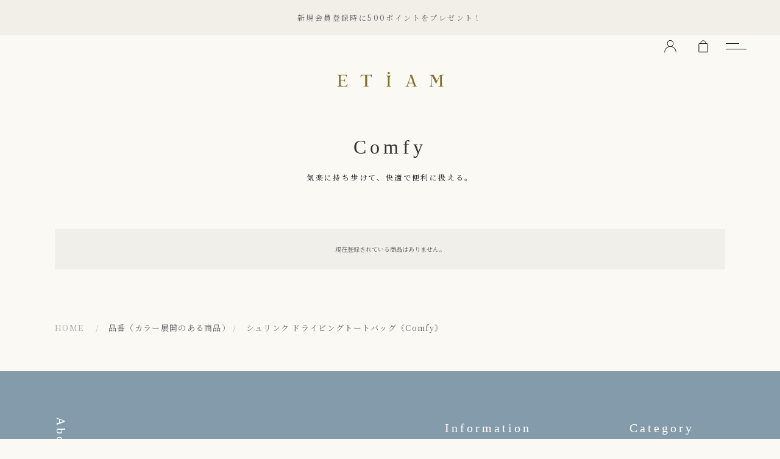

--- FILE ---
content_type: text/html;charset=UTF-8
request_url: https://www.etiam.shop/c/part-number/ETKS-024?sort=price_high
body_size: 8952
content:
<!DOCTYPE html>
<html lang="ja"><head>
  <meta charset="UTF-8">
  
  <title>シュリンク ドライビングトートバッグ《Comfy》 | ETiAM</title>
  <meta name="viewport" content="width=device-width">


    <meta name="description" content="ペットボトルを縦に入れられるくらいのコンパクトさと、荷物が少ないときの収納に最適なサイズ感で、気軽に持ち歩ける連れ合いのようなドライビングトートバッグ。ジェンダーレスに愛用できるデザイン性と、開け閉め・出し入れがしやすいマグネット式ながら周囲からは中">
    <meta name="keywords" content="トートバッグ,バッグ,カジュアルバッグ,カバン,鞄">
  
  <link rel="stylesheet" href="https://etiam.itembox.design/system/fs_style.css?t=20250716043842">
  <link rel="stylesheet" href="https://etiam.itembox.design/generate/theme7/fs_original.css?t=20250716043842">
  
  <link rel="canonical" href="https://www.etiam.shop/c/part-number/ETKS-024">
  
  
  
  
  <script>
    window._FS=window._FS||{};_FS.val={"tiktok":{"enabled":false,"pixelCode":null},"recaptcha":{"enabled":false,"siteKey":null},"clientInfo":{"memberId":"guest","fullName":"ゲスト","lastName":"","firstName":"ゲスト","nickName":"ゲスト","stageId":"","stageName":"","subscribedToNewsletter":"false","loggedIn":"false","totalPoints":"","activePoints":"","pendingPoints":"","purchasePointExpiration":"","specialPointExpiration":"","specialPoints":"","pointRate":"","companyName":"","membershipCardNo":"","wishlist":"","prefecture":""},"enhancedEC":{"ga4Dimensions":{"userScope":{"stage":"{@ member.stage_order @}","login":"{@ member.logged_in @}"}},"amazonCheckoutName":"Amazon Pay","measurementId":"G-0QV58711C3","dimensions":{"dimension1":{"key":"log","value":"{@ member.logged_in @}"},"dimension2":{"key":"mem","value":"{@ member.stage_order @}"}}},"shopKey":"etiam","device":"PC","cart":{"stayOnPage":true}};
  </script>
  
  <script src="/shop/js/webstore-nr.js?t=20250716043842"></script>
  <script src="/shop/js/webstore-vg.js?t=20250716043842"></script>
  
    <script src="//r2.future-shop.jp/fs.etiam/pc/recommend.js"></script>
  
  
  
  
  
    <meta property="og:title" content="シュリンク ドライビングトートバッグ《Comfy》 | ETiAM">
    <meta property="og:type" content="website">
    <meta property="og:url" content="https://www.etiam.shop/c/part-number/ETKS-024?sort&#x3D;price_high">
    <meta property="og:image" content="https://etiam.itembox.design/item/assets/images/common/etiam_ogp.jpg">
    <meta property="og:site_name" content="ETiAM">
    <meta property="og:description" content="ペットボトルを縦に入れられるくらいのコンパクトさと、荷物が少ないときの収納に最適なサイズ感で、気軽に持ち歩ける連れ合いのようなドライビングトートバッグ。ジェンダーレスに愛用できるデザイン性と、開け閉め・出し入れがしやすいマグネット式ながら周囲からは中">
  
  
  
    <script type="text/javascript" >
      document.addEventListener('DOMContentLoaded', function() {
        _FS.CMATag('{"fs_member_id":"{@ member.id @}","fs_page_kind":"category","fs_category_url":"part-number+ETKS-024"}')
      })
    </script>
  
  
  <meta name="facebook-domain-verification" content="###########" />
<meta name="google-site-verification" content="###########" />
<link rel="shortcut icon" href="https://etiam.itembox.design/item/assets/images/common/favicon.ico" type="image/vnd.microsoft.icon">
<link rel="icon" href="https://etiam.itembox.design/item/assets/images/common/favicon.ico" type="image/vnd.microsoft.icon">
<link rel="apple-touch-icon" type="image/png" href="https://etiam.itembox.design/item/assets/images/common/apple-touch-icon-180x180.png">
<link rel="icon" type="image/png" href="https://etiam.itembox.design/item/assets/images/common/icon-192x192.png">
<script src="https://cdnjs.cloudflare.com/ajax/libs/jquery/2.1.0/jquery.min.js"></script>
<script src="https://etiam.itembox.design/item/assets/js/jquery.mCustomScrollbar.js?t=20251105140712"></script>
<script src="//cdn.jsdelivr.net/npm/slick-carousel@1.8.1/slick/slick.min.js"></script>
<script src="https://cdnjs.cloudflare.com/ajax/libs/Swiper/6.4.8/swiper-bundle.min.js"></script>
<script src="https://etiam.itembox.design/item/assets/js/jquery.matchHeight-min.js?t=20251105140712"></script>
<script src="https://etiam.itembox.design/item/assets/js/jquery.simpleTicker.js?t=20251105140712"></script>
<script src="https://etiam.itembox.design/item/assets/js/jquery.bxslider.js?t=20251105140712"></script>
<script src="https://kit.fontawesome.com/c3715a8a51.js" crossorigin="anonymous"></script>
<script src="https://etiam.itembox.design/item/assets/js/base.js?t=20251105140712"></script>
<link href="https://etiam.itembox.design/item/assets/css/style.css?t=20251105140712" type="text/css" rel="stylesheet" />

<!-- Facebook Pixel Code -->

<!-- End Facebook Pixel Code -->
<script async src="https://www.googletagmanager.com/gtag/js?id=G-0QV58711C3"></script>

<script><!--
_FS.setTrackingTag('%3Cscript+src%3D%22%2F%2Fstatics.a8.net%2Fa8sales%2Fa8sales.js%22%3E%3C%2Fscript%3E%0A%3Cscript+src%3D%22%2F%2Fstatics.a8.net%2Fa8sales%2Fa8crossDomain.js%22%3E%3C%2Fscript%3E%0A%3C%21--+Meta+Pixel+Code+--%3E%0A%3Cscript%3E%0A++%21function%28f%2Cb%2Ce%2Cv%2Cn%2Ct%2Cs%29%0A++%7Bif%28f.fbq%29return%3Bn%3Df.fbq%3Dfunction%28%29%7Bn.callMethod%3F%0A++n.callMethod.apply%28n%2Carguments%29%3An.queue.push%28arguments%29%7D%3B%0A++if%28%21f._fbq%29f._fbq%3Dn%3Bn.push%3Dn%3Bn.loaded%3D%210%3Bn.version%3D%272.0%27%3B%0A++n.queue%3D%5B%5D%3Bt%3Db.createElement%28e%29%3Bt.async%3D%210%3B%0A++t.src%3Dv%3Bs%3Db.getElementsByTagName%28e%29%5B0%5D%3B%0A++s.parentNode.insertBefore%28t%2Cs%29%7D%28window%2C+document%2C%27script%27%2C%0A++%27https%3A%2F%2Fconnect.facebook.net%2Fen_US%2Ffbevents.js%27%29%3B%0A++fbq%28%27init%27%2C+%271375641236594750%27%29%3B%0A++fbq%28%27track%27%2C+%27PageView%27%29%3B%0A%3C%2Fscript%3E%0A%3Cnoscript%3E%3Cimg+height%3D%221%22+width%3D%221%22+style%3D%22display%3Anone%22%0A++src%3D%22https%3A%2F%2Fwww.facebook.com%2Ftr%3Fid%3D1375641236594750%26ev%3DPageView%26noscript%3D1%22%0A%2F%3E%3C%2Fnoscript%3E%0A%3C%21--+End+Meta+Pixel+Code+--%3E%0A%0A%3C%21--+Meta+Pixel+Code+--%3E%0A%3Cscript%3E%0A++%21function%28f%2Cb%2Ce%2Cv%2Cn%2Ct%2Cs%29%0A++%7Bif%28f.fbq%29return%3Bn%3Df.fbq%3Dfunction%28%29%7Bn.callMethod%3F%0A++n.callMethod.apply%28n%2Carguments%29%3An.queue.push%28arguments%29%7D%3B%0A++if%28%21f._fbq%29f._fbq%3Dn%3Bn.push%3Dn%3Bn.loaded%3D%210%3Bn.version%3D%272.0%27%3B%0A++n.queue%3D%5B%5D%3Bt%3Db.createElement%28e%29%3Bt.async%3D%210%3B%0A++t.src%3Dv%3Bs%3Db.getElementsByTagName%28e%29%5B0%5D%3B%0A++s.parentNode.insertBefore%28t%2Cs%29%7D%28window%2C+document%2C%27script%27%2C%0A++%27https%3A%2F%2Fconnect.facebook.net%2Fen_US%2Ffbevents.js%27%29%3B%0A++fbq%28%27init%27%2C+%271353159298577040%27%29%3B%0A++fbq%28%27track%27%2C+%27PageView%27%29%3B%0A%3C%2Fscript%3E%0A%3Cnoscript%3E%3Cimg+height%3D%221%22+width%3D%221%22+style%3D%22display%3Anone%22%0A++src%3D%22https%3A%2F%2Fwww.facebook.com%2Ftr%3Fid%3D1353159298577040%26ev%3DPageView%26noscript%3D1%22%0A%2F%3E%3C%2Fnoscript%3E%0A%3C%21--+End+Meta+Pixel+Code+--%3E%0A%0A%3C%21--+Google+tag+%28gtag.js%29+--%3E%0A%3Cscript+async+src%3D%22https%3A%2F%2Fwww.googletagmanager.com%2Fgtag%2Fjs%3Fid%3DAW-11137602354%22%3E%3C%2Fscript%3E%0A%3Cscript%3E%0A++window.dataLayer+%3D+window.dataLayer+%7C%7C+%5B%5D%3B%0A++function+gtag%28%29%7BdataLayer.push%28arguments%29%3B%7D%0A++gtag%28%27js%27%2C+new+Date%28%29%29%3B%0A%0A++gtag%28%27config%27%2C+%27AW-11137602354%27%29%3B%0A%3C%2Fscript%3E%0A%3C%21--+%0AStart+of+global+snippet%3A+Please+do+not+remove%0APlace+this+snippet+between+the+%3Chead%3E+and+%3C%2Fhead%3E+tags+on+every+page+of+your+site.%0A--%3E%0A%3C%21--+Google+tag+%28gtag.js%29+--%3E%0A%3Cscript+async+src%3D%22https%3A%2F%2Fwww.googletagmanager.com%2Fgtag%2Fjs%3Fid%3DDC-9152341%22%3E%3C%2Fscript%3E%0A%3Cscript%3E%0A++window.dataLayer+%3D+window.dataLayer+%7C%7C+%5B%5D%3B%0A++function+gtag%28%29%7BdataLayer.push%28arguments%29%3B%7D%0A++gtag%28%27js%27%2C+new+Date%28%29%29%3B%0A%0A++gtag%28%27config%27%2C+%27DC-9152341%27%29%3B%0A%3C%2Fscript%3E%0A%3C%21--+End+of+global+snippet%3A+Please+do+not+remove+--%3E%0A%3C%21--%0AEvent+snippet+for+ETiAM_RE+on+%3A+Please+do+not+remove.%0APlace+this+snippet+on+pages+with+events+you%E2%80%99re+tracking.+%0ACreation+date%3A+11%2F04%2F2025%0A--%3E%0A%3Cscript%3E%0A++gtag%28%27event%27%2C+%27conversion%27%2C+%7B%0A++++%27allow_custom_scripts%27%3A+true%2C%0A++++%27send_to%27%3A+%27DC-9152341%2Finvmedia%2Fetiam0%2Bstandard%27%0A++%7D%29%3B%0A%3C%2Fscript%3E%0A%3Cnoscript%3E%0A%3Cimg+src%3D%22https%3A%2F%2Fad.doubleclick.net%2Fddm%2Factivity%2Fsrc%3D9152341%3Btype%3Dinvmedia%3Bcat%3Detiam0%3Bdc_lat%3D%3Bdc_rdid%3D%3Btag_for_child_directed_treatment%3D%3Btfua%3D%3Bnpa%3D%3Bgdpr%3D%24%7BGDPR%7D%3Bgdpr_consent%3D%24%7BGDPR_CONSENT_755%7D%3Bord%3D1%3F%22+width%3D%221%22+height%3D%221%22+alt%3D%22%22%2F%3E%0A%3C%2Fnoscript%3E%0A%3C%21--+End+of+event+snippet%3A+Please+do+not+remove+--%3E');
--></script>
</head>
<body class="fs-body-category fs-body-category-ETKS-024" id="fs_ProductCategory">

<div class="fs-l-page">
<div id="js-loader" class="loader">
<div class="spinner">
	<div class="double-bounce1"></div>
	<div class="double-bounce2"></div>
</div>
</div>
<!-- js-loader -->
<nav class="main-nav">
<ul>
<li class="log-in">
<a href="/my/top"><span>login</span></a>
</li>
<li class="cart">
<a href="/p/cart">
<span>cart</span>
<div class="fs-p-cartItemNumber fs-client-cart-count fs-clientInfo"></div>
</a>
</li>
<li class="menu">
<a href="javascript:void(0)" id="sb-opener" class="menu-trigger" >
<div class="inner-wrp">
<span></span>
<span></span>
</div>
</a>
</li>
</ul>
</nav>
<div id="wrp"><header class="site-hdr">
<div class="extra-hdr01">
<div class="extra-hdr01-inr-spacer">

<div id="ticker" class="ticker">
<ul>
<li><span><a href="/f/guide#point">新規会員登録時に500ポイントをプレゼント！</a></span></li>
<li><span><a href="/f/guide#payment">お支払い方法は、クレジット・銀行振込の他、「Amazon Pay・PayPay・auPAY」に対応！</a></span></li>
<li><span><a href="/f/guide#shipping">送料全国一律：660円 ／ お買い上げ合計金額が3万円（税抜）以上の場合：送料無料！</a></span></li>
<!--li><span><a href="https://www.etiam.shop/news/archives/256/">3月12日（水）からの価格改定のお知らせ</a></span></li-->
</ul>
</div>

</div>
</div>
<div class="main-hdr">
<div class="fs-l-header__leftContainer welcome-msg">
<!-- **ウェルカムメッセージ（フリーパーツ ）↓↓ -->
<div class="fs-l-header__welcomeMsg fs-clientInfo">
  <div class="fs-p-welcomeMsg">{@ member.last_name @} {@ member.first_name @} 様こんにちは</div>
  <div class="fs-p-memberInfo is-loggedIn--{@ member.logged_in @}">
    <span class="fs-p-memberInfo__stage is-staged--{@ member.stage_no @}">{@ member.stage_name @}会員</span>
    <span class="fs-p-memberInfo__points">{@ member.active_points @}ポイント</span>
  </div>
</div>
<!-- **ウェルカムメッセージ（フリーパーツ ）↑↑ -->
</div>
<div class="inr-spacer">
<div class="logo"><h1><a href="/">ETiAM（エティアム）</a></h1></div>
</div>
</div>
</header>
<div id="fs-page-error-container" class="fs-c-panelContainer">
  
  
</div>
<main id="main-content"><div class="title-lead-wrp">
<div class="inr-spacer">
<h1 class="index-title">Comfy</h1>
<h2 class="catch-copy">気楽に持ち歩けて、快適で便利に扱える。</h2>
</div>
</div>
<div class="item-new-arrival-wrp"><div class="inr-spacer"><!-- **商品グループエリア（システムパーツグループ）↓↓ -->

  <div class="fs-c-productList">
       
      <div class="fs-c-productList__message fs-c-noResultMessage"><div class="fs-c-noResultMessage__title">現在登録されている商品はありません。</div></div>
    
  </div>

<!-- **商品グループエリア（システムパーツグループ）↑↑ --></div></div>
<script type="text/javascript">
try{
_rcmdjp._displayHistory({
  template: 'fs_history'
});
} catch(err) {}
</script>
<!-- **パンくずリストパーツ （システムパーツ） ↓↓ -->
<nav class="fs-c-breadcrumb">
<ol class="fs-c-breadcrumb__list">
<li class="fs-c-breadcrumb__listItem">
<a href="/">HOME</a>
</li>
<li class="fs-c-breadcrumb__listItem">
品番（カラー展開のある商品）
</li>
<li class="fs-c-breadcrumb__listItem">
シュリンク ドライビングトートバッグ《Comfy》
</li>
</ol>
</nav>
<!-- **パンくずリストパーツ （システムパーツ） ↑↑ --></main>
<footer>
<div class="main-wrp clearfix">
<div class="inr-spacer">
<div class="ftr-about-wrp">
<div class="sec-ttl-wrp">
<h2 class="sec-ttl">About</h2>
<div class="more-btn">
<p><a href="/f/about">More</a></p>
</div>
</div>
<p>2020年に誕生した、東京発のバッグブランド『エティアム』。流線形の立体的なデザインが、新たなラグジュアリーという選ぶことへの“意味”を纏わせてくれる。デザイナーの感性と職人の手仕事を融合させ、永遠に愛せるファッションアイテムの輝きを。</p>
</div>
<!--/.ftr-about-wrp-->
<div class="ftr-menu-wrp">
<div class="ftr-info-wrp">
<div class="sec-ttl-wrp">
<h2 class="sec-ttl">Information</h2>
</div>
<ul>
<li><a href="/news">News & Article</a></li>
<li><a href="/f/wrapping">ギフトラッピングについて</a></li>
<li><a href="/f/guide">ショッピングガイド</a></li>
<li><a href="/f/shoplist">取り扱い店舗のご案内</a></li>
<li><a href="/f/aftercare">お手入れ・修理について</a></li>
<li><a href="/p/about/terms">特定商取引法に基づく表示</a></li>
<li><a href="/p/about/privacy-policy">プライバシーポリシー</a></li>
<li><a href="/f/faq">Q＆A｜よくある質問</a></li>
<li><a onclick="ChannelIO('showMessenger')">お問い合わせ</a></li>
</ul>
</div>
<!--/.ftr-info-wrp-->
<div class="ftr-search-wrp">
<div class="sec-ttl-wrp">
<h2 class="sec-ttl">Category</h2>
</div>
<ul>
<li><a href="/c/bag/tote-bag">トートバッグ</a></li>
<li><a href="/c/bag/backpack">バックパック</a></li>
<li><a href="/c/bag/hand-bag">ハンドバッグ</a></li>
<li><a href="/c/bag/shoulder-bag">ショルダーバッグ</a></li>
<li><a href="/c/bag/briefcase">ブリーフケース</a></li>
<li><a href="/c/bag/clutch-bag">クラッチバッグ</a></li>
<li><a href="/c/bag/hand-bag">ハンドバッグ</a></li>
<li><a href="/c/bag/smart-shoulder">スマートショルダー</a></li>
<li><a href="/c/bag/mini-bag">ミニバッグ</a></li>
<li><a href="/c/wallet">財布</a></li>
<li><a href="/c/small-goods">小物</a></li>
<li><a href="/c/men">MEN</a></li>
<li><a href="/c/women">WOMEN</a></li>
</ul>
</div>
<!--/.ftr-search-wrp-->
</div>
<!--/.ftr-menu-wrp-->
</div>
</div>
<!--/.main-wrp-->
<div class="btm-wrp">
<div class="inr-spacer">
<div class="sns-wrp">
<ul>
<li class="fb"><a href="https://www.facebook.com/etiam.2020/" target="_blank"><i class="fab fa-facebook-f"></i></a></li>
<li class="in"><a href="https://www.instagram.com/etiam.2020/" target="_blank"><i class="fab fa-instagram"></i></a></li>
</ul>
</div>
<div class="ftr-to-home-btn">
<a href="/"><img src="https://etiam.itembox.design/item/assets/images/common/logo-02-wht.svg?t=20251105140712" alt="ETiAM" ></a>
</div>
<div class="cr-wrp">
<p>Copyright © ETiAM All rights reserved.</p>
</div>
</div>
</div>
</footer>
<div id="overlay" class="hidden-md hidden-lg"></div>
<!-- **商品数表示カートボタン （フリーパーツ） ↓↓ -->
<div class="fs-p-scrollingCartButton" id="fs_p_scrollingCartButton">
  <a href="/p/cart" class="fs-p-scrollingCartButton__button">
    <i class="fs-p-scrollingCartButton__icon fs-icon--cart"></i>
    <span class="fs-p-scrollingCartButton__label">カートへ</span>
    <span class="fs-p-cartItemNumber fs-client-cart-count fs-clientInfo"></span>
  </a>
</div>
<script>
  function handler(entries, observer) {
    for (entry of entries) {
      if (entry.isIntersecting) {
        document.getElementById('fs_p_scrollingCartButton').style.display = 'none';
      } else {
        document.getElementById('fs_p_scrollingCartButton').style.display = 'block';
      }
    }
  }
  let observer = new IntersectionObserver(handler);
  observer.observe(document.getElementById("fs_p_headerNavigation"));
</script>
<!-- **商品数表示カートボタン （フリーパーツ） ↑↑ --></div>
<aside id="sidebar">
<div class="inr-spacer">

<div class="menu-wrp">
<nav class="product-search">
<h2>Products search</h2>
<dl class="list-item">
<dt class="panel-hdr">バッグ</dt>
<dd>
<ul>
<li>
<a href="/c/bag/tote-bag">トートバッグ</a>
</li>
<li>
<a href="/c/bag/backpack">バックパック</a>
</li>
<li>
<a href="/c/bag/hand-bag">ハンドバッグ</a>
</li>
<li>
<a href="/c/bag/shoulder-bag">ショルダーバッグ</a>
</li>
<li>
<a href="/c/bag/briefcase">ブリーフケース</a>
</li>
<li>
<a href="/c/bag/clutch-bag">クラッチバッグ</a>
</li>
<li>
<a href="/c/bag/smart-shoulder">スマートショルダー</a>
</li>
<li>
<a href="/c/bag/mini-bag">ミニバッグ</a>
</li>
<li>
<a href="/c/bag/">バッグ　一覧</a>
</li>
</ul>
</dd>
</dl>
<dl class="list-item">
<dt class="panel-hdr">財布・小物</dt>
<dd>
<ul>
<li>
<dl class="second-layer-set">
<dt class="second-panel-hdr">財布</dt>
<dd>
<ul>
<li><a href="/c/wallet/long-wallet">長財布</a></li>
<li><a href="/c/wallet/fold-wallet">折り財布</a></li>
<li><a href="/c/wallet/mini-wallet">ミニ財布</a></li>
<li><a href="/c/wallet/fragment-case">フラグメントケース</a></li>
<li><a href="/c/wallet/">財布 一覧</a></li>
</ul>
</dd>
</dl>
</li>
<li>
<dl class="second-layer-set">
<dt class="second-panel-hdr">小物</dt>
<dd>
<ul>
<li><a href="/c/small-goods/card-case">名刺入れ</a></li>
<li><a href="/c/small-goods/key-case">キーケース</a></li>
<li><a href="/c/small-goods/belt">ベルト</a></li>
<li><a href="/c/small-goods/pass-id-case">パスケース・IDケース</a></li>
<li><a href="/c/small-goods/eyewear-case">アイウェアケース</a></li>
<li><a href="/c/small-goods/strap">ストラップ</a></li>
<li><a href="/c/small-goods/">革小物 一覧</a></li>
</ul>
</dd>
</dl>
</li>
</ul>
</dd>
</dl>
<dl class="list-item color-item">
<dt class="panel-hdr">カラーから選ぶ</dt>
<dd class="color-item-list-wrp">
<ul>
<li class="black">
<a href="/c/color/black">Black</a>
</li>
<li class="beige">
<a href="/c/color/beige">Beige</a>
</li>
<li class="grey">
<a href="/c/color/gray">Gray</a>
</li>
<li class="brown">
<a href="/c/color/brown">Brown</a>
</li>
<li class="burgundy">
<a href="/c/color/burgundy">Burgundy</a>
</li>
<li class="green">
<a href="/c/color/green">Green</a>
</li>
<li class="blue">
<a href="/c/color/blue">Blue</a>
</li>
<li class="mustard">
<a href="/c/color/mustard">Mustard</a>
</li>
</ul>
</dd>
</dl>
<dl class="list-item">
<dt class="panel-hdr">価格から選ぶ</dt>
<dd>
<ul>
<li>
<a href="/p/search?minprice=0&amp;maxprice=10000&amp;sort=keyword">1万円以下の商品</a>
</li>
<li>
<a href="/p/search?minprice=10000&amp;maxprice=30000&amp;sort=keyword">1万円〜3万円の商品</a>
</li>
<li>
<a href="/p/search?minprice=30000&amp;maxprice=50000&amp;sort=keyword">3万円〜5万円の商品</a>
</li>
<li>
<a href="/p/search?minprice=50000&amp;maxprice=100000&amp;sort=keyword">5万円〜10万円の商品</a>
</li>
<li>
<a href="/p/search?minprice=100000&amp;sort=keyword">10万円以上の商品</a>
</li>
</ul>
</dd>
</dl>
<div class="list-item bdr-btm">
<a href="/f/ranking">ランキングから選ぶ</a>
</div>
<div class="list-item bdr-btm">
<a href="/c/men">MEN</a>
</div>
<div class="list-item">
<a href="/c/women">WOMEN</a>
</div>

</nav>
<div class="search-box-wrp">
<form action="/p/search" method="get">
<span class="">
<input placeholder="検索キーワードを入力" type="text" name="keyword" maxlength="1000" value=""><button type="submit" class="">検索</button>
</span>
</form>
</div>
<script type="text/javascript">
try{
_rcmdjp._displayHistory({
  template: 'fs_history_aside'
});
} catch(err) {}
</script>
<nav class="information">
<h2>Information</h2>
<div class="list-items-wrp">
<ul>
<li>
<a href="/news">News & Article</a>
</li>
<li>
<a href="/f/wrapping">ギフトラッピングについて</a>
</li>
<li>
<a href="/f/guide">ショッピングガイド</a>
</li>
<li>
<a href="/f/shoplist">取り扱い店舗</a>
</li>
<li>
<a href="/f/aftercare">お手入れ・修理について</a>
</li>
<li>
<a href="/f/faq">Q＆A｜よくある質問</a>
</li>
</ul>
</div>
</nav>
<div class="cr-wrp">
<p class="cr">Copyright © ETiAM All rights reserved.</p>
</div>
</div>
<!--/.menu-wrp-->
</div>
</aside>
<div class="to-top" id="page-top" >
<a href="#wrp">gototop</a>
</div>

</div>
<script class="fs-system-icon_remove" type="text/html">
<button type="button" class="fs-c-button--removeFromWishList--icon fs-c-button--particular">
<span class="fs-c-button__label">お気に入りを解除する</span>
</button>
</script>
<script  class="fs-system-icon_add" type="text/html">
<button type="button" class="fs-c-button--addToWishList--icon fs-c-button--particular">
<span class="fs-c-button__label">お気に入りに登録する</span>
</button>
</script>
<script class="fs-system-detail_remove" type="text/html">
<button type="button" class="fs-c-button--removeFromWishList--detail fs-c-button--particular">
<span class="fs-c-button__label">お気に入りを解除する</span>
</button>
</script>
<script class="fs-system-detail_add" type="text/html">
<button type="button" class="fs-c-button--addToWishList--detail fs-c-button--particular">
<span class="fs-c-button__label">お気に入りに登録する</span>
</button>
</script>
<script><!--
_FS.setTrackingTag('%3C%21--+WorldShopping+Checkout+Test+Tag+--%3E%0A%3Cscript+type%3D%22text%2Fjavascript%22+charset%3D%22UTF-8%22+async%3D%22true%22%0Asrc%3D%22https%3A%2F%2Fcheckout-api.worldshopping.jp%2Fv1%2Fscript%3Ftoken%3Detiam_shop%22%3E%3C%2Fscript%3E%0A%3C%21--+End+WorldShopping+Checkout+Test+Tag+--%3E%0A%3Cscript%3E%0A++function+ch_parsePureNumber%28number%29+%7B%0A++++var+ch_number+%3D+parseFloat%28number.replace%28%2F%5B%5E0-9%5C.%5D%2B%2Fg%2C+%27%27%29%29%3B%0A++++if+%28ch_number+%7C%7C+ch_number+%3D%3D%3D+0%29+%7B%0A++++++return+ch_number%3B%0A++++%7D%0A++++return+undefined%3B%0A++%7D%0A%0A++function+ch_parseDate%28date%29+%7B%0A++++if+%28date+%26%26+date.toString%28%29.length+%3D%3D%3D+8%29+%7B%0A++++++var+ch_dateString+%3D+date.toString%28%29%3B%0A%0A++++++var+ch_year+%3D+ch_parsePureNumber%28ch_dateString.substring%280%2C+4%29%29%3B%0A++++++var+ch_month+%3D+ch_parsePureNumber%28ch_dateString.substring%284%2C+6%29%29%3B%0A++++++var+ch_day+%3D+ch_parsePureNumber%28ch_dateString.substring%286%2C+8%29%29%3B%0A%0A++++++if+%28ch_year+%26%26+ch_month+%26%26+ch_day%29+%7B%0A++++++++return+new+Date%28Date.UTC%28ch_year%2C+ch_month+-+1%2C+ch_day%29%29.getTime%28%29%3B%0A++++++%7D%0A++++%7D%0A++++return+undefined%3B%0A++%7D%0A%0A++var+settings+%3D+%7B%0A++++%27pluginKey%27%3A+%27d74528d3-02f3-4780-940b-d8db2ae0608d%27%2C%0A++%7D%3B%0A%0A++if+%28%7B%40+member.logged_in+%40%7D+%3D%3D%3D+1%29+%7B%0A++++settings.memberId+%3D+%27%7B%40+member.id+%40%7D%27%3B%0A++++settings.profile+%3D+%7B%0A++++++%27groupName%27%3A+%27%7B%40+member.stage_name+%40%7D%27+%7C%7C+undefined%2C%0A++++++%27availableMileage%27%3A+ch_parsePureNumber%28%27%7B%40+member.active_points+%40%7D%27%29%2C%0A++++++%27gender%27%3A+%27%27+%7C%7C+undefined%2C%0A++++++%27birthday%27%3A+ch_parseDate%28%27%27%29%2C%0A++++++%27totalPurchaseCount%27%3A+ch_parsePureNumber%28%27%27%29%2C%0A++++++%27firstPurchaseAt%27%3A+ch_parseDate%28%27%27%29%2C%0A++++++%27cartCount%27%3A+ch_parsePureNumber%28%27%27%29%2C%0A++++++%27cartPrice%27%3A+ch_parsePureNumber%28%27%27%29%0A++++%7D%3B%0A++%7D%0A++%28function%28%29+%7B%0A++++var+w+%3D+window%3B%0A++++if+%28w.ChannelIO%29+%7B%0A++++++return+%28window.console.error+%7C%7C+window.console.log+%7C%7C+function%28%29%7B%7D%29%28%27ChannelIO+script+included+twice.%27%29%3B%0A++++%7D%0A++++var+ch+%3D+function%28%29+%7B%0A++++++ch.c%28arguments%29%3B%0A++++%7D%3B%0A++++ch.q+%3D+%5B%5D%3B%0A++++ch.c+%3D+function%28args%29+%7B%0A++++++ch.q.push%28args%29%3B%0A++++%7D%3B%0A++++w.ChannelIO+%3D+ch%3B%0A++++function+l%28%29+%7B%0A++++++if+%28w.ChannelIOInitialized%29+%7B%0A++++++++return%3B%0A++++++%7D%0A++++++w.ChannelIOInitialized+%3D+true%3B%0A++++++var+s+%3D+document.createElement%28%27script%27%29%3B%0A++++++s.type+%3D+%27text%2Fjavascript%27%3B%0A++++++s.async+%3D+true%3B%0A++++++s.src+%3D+%27https%3A%2F%2Fcdn.channel.io%2Fplugin%2Fch-plugin-web.js%27%3B%0A++++++s.charset+%3D+%27UTF-8%27%3B%0A++++++var+x+%3D+document.getElementsByTagName%28%27script%27%29%5B0%5D%3B%0A++++++x.parentNode.insertBefore%28s%2C+x%29%3B%0A++++%7D%0A++++if+%28document.readyState+%3D%3D%3D+%27complete%27%29+%7B%0A++++++l%28%29%3B%0A++++%7D+else+if+%28window.attachEvent%29+%7B%0A++++++window.attachEvent%28%27onload%27%2C+l%29%3B%0A++++%7D+else+%7B%0A++++++window.addEventListener%28%27DOMContentLoaded%27%2C+l%2C+false%29%3B%0A++++++window.addEventListener%28%27load%27%2C+l%2C+false%29%3B%0A++++%7D%0A++%7D%29%28%29%3B%0A++ChannelIO%28%27boot%27%2C+settings%29%3B%0A%3C%2Fscript%3E%0A%3Cscript+type%3D%22text%2Fjavascript%22%3E%0A+%28function%28w%2Cd%2Cs%29%7B%0A++var+f%3Dd.getElementsByTagName%28s%29%5B0%5D%2Cj%3Dd.createElement%28s%29%3B%0A++j.async%3Dtrue%3Bj.src%3D%27https%3A%2F%2Fdmp.im-apps.net%2Fjs%2F1014792%2F0001%2Fitm.js%27%3B%0A++f.parentNode.insertBefore%28j%2C+f%29%3B%0A+%7D%29%28window%2Cdocument%2C%27script%27%29%3B%0A%3C%2Fscript%3E%0A%3Cscript%3E%0Aconst+bbcBar+%3D+document.createElement%28%22script%22%29%3B%0AbbcBar.type+%3D+%22text%2Fjavascript%22%3B%0AbbcBar.src+%3D+%22https%3A%2F%2Fbbc.bibian.co.jp%2Fjs%2Fbbc_v1.js%22%3B%0AbbcBar.charset%3D%22utf-8%22%3B%0Adocument.body.append%28bbcBar%29%3B%0A%3C%2Fscript%3E');
--></script>




<script src="/shop/js/webstore.js?t=20250716043842"></script>
</body></html>

--- FILE ---
content_type: text/css
request_url: https://etiam.itembox.design/item/assets/css/jquery.simpleTicker.css
body_size: 136
content:

.ticker {
  /*
  margin: 0 auto;
  padding: 10px;
  width: 600px;
  text-align: left;
  border: #ccc 1px solid;
  */
  position: relative;
  overflow: hidden;
  background-color:#ffffff;
}

.ticker ul {
  width: 100%;
  position: relative;
}

.ticker ul li {
  width: 100%;
  display: none;
}



--- FILE ---
content_type: image/svg+xml
request_url: https://etiam.itembox.design/item/assets/images/common/right-arrow-gr.svg
body_size: 320
content:
<svg id="矢印" xmlns="http://www.w3.org/2000/svg" width="24" height="5.81" viewBox="0 0 24 5.81">
  <defs>
    <style>
      .cls-1 {
        fill: #d3d3d3;
        fill-rule: evenodd;
      }
    </style>
  </defs>
  <path id="シェイプ_9" data-name="シェイプ 9" class="cls-1" d="M1328,1392v-1h18v1h-18Z" transform="translate(-1328 -1386.19)"/>
  <path id="長方形_37" data-name="長方形 37" class="cls-1" d="M1344,1386.18l8,5.82h-8v-5.82Z" transform="translate(-1328 -1386.19)"/>
</svg>


--- FILE ---
content_type: image/svg+xml
request_url: https://etiam.itembox.design/item/assets/images/common/to-top.svg
body_size: 774
content:
<svg id="ページトップへ_のコピー" data-name="ページトップへ のコピー" xmlns="http://www.w3.org/2000/svg" width="31.094" height="64.91" viewBox="0 0 31.094 64.91">
  <defs>
    <style>
      .cls-1, .cls-2 {
        fill: #666;
      }

      .cls-1 {
        fill-rule: evenodd;
      }

      .cls-2 {
        writing-mode: tb;
        glyph-orientation-vertical: 0;
        font-size: 18px;
        text-anchor: end;
        font-family: "EB Garamond";
        font-style: italic;
      }
    </style>
  </defs>
  <g id="矢印">
    <path id="シェイプ_9" data-name="シェイプ 9" class="cls-1" d="M586.906,5196.09h-1v-58h1v58Z" transform="translate(-585.906 -5132.09)"/>
    <path id="長方形_37" data-name="長方形 37" class="cls-1" d="M592.779,5147.88l-6.873-15.79v15.79h6.873Z" transform="translate(-585.906 -5132.09)"/>
  </g>
  <text id="_Top" data-name=" Top" class="cls-2" x="24.418" y="64.217"> Top</text>
</svg>


--- FILE ---
content_type: image/svg+xml
request_url: https://etiam.itembox.design/item/assets/images/common/logo-02-wht.svg?t=20251105140712
body_size: 703
content:
<?xml version="1.0" encoding="UTF-8"?><svg id="_レイヤー_1" xmlns="http://www.w3.org/2000/svg" viewBox="0 0 20.73 38.27"><defs><style>.cls-1{fill:#fff;stroke-width:0px;}</style></defs><path class="cls-1" d="m16.8,28.1c-.23-.56-.5-1.16-.79-1.74.02.14.03.28.03.43,0,3.13-2.54,5.67-5.67,5.67s-5.67-2.54-5.67-5.67c0-.11.01-.21.02-.32-.27.55-.52,1.11-.74,1.63-1.03,2.52-1.18,4.66-.45,6.35.62,1.45,1.9,2.56,3.81,3.3h0c.95.34,1.98.52,3.04.52s2.18-.19,3.17-.55c1.86-.74,3.11-1.84,3.73-3.27.73-1.69.58-3.83-.45-6.35Z"/><path class="cls-1" d="m16.44,18.76c-1.84-3.79-2.95-5.61-2.95-8.55,0-2.76,1.26-3.92,1.26-5.83,0-1-.34-1.92-.9-2.65.09.33.12.68.07,1.07-.16,1.35-.69,2.2-1.24,3.1-.15.25-.3.57-.43.94-.31.97-.71,2.14-.71,2.92,0,.74-.02,2.37.33,4.53.27,1.63.74,3.32,1.06,4.42.35,1.18.88,2.31,1.59,3.44.24.34.48.7.67,1.03.65,1.1,1.72,2.77,2.33,4.25,1.11,2.71,1.27,5.03.47,6.88-.13.31-.3.61-.49.89,1.71-1.76,3.23-4.04,3.23-6.69,0-3.23-2.11-5.26-4.29-9.75Z"/><path class="cls-1" d="m3.19,27.64c.43-1.06,1.1-2.24,1.64-3.25.86-1.86,2.41-3.76,2.97-5.69.32-1.09.8-2.78,1.07-4.41.35-2.16.33-3.8.33-4.54,0-.79-.4-1.96-.71-2.93-.14-.36-.28-.68-.43-.93-.55-.9-1.08-1.75-1.24-3.1-.05-.39-.02-.75.07-1.08-.56.74-.9,1.66-.9,2.66,0,1.91,1.26,3.07,1.26,5.83,0,2.94-1.11,4.76-2.95,8.55C2.11,23.25,0,25.28,0,28.51c0,2.72,1.58,5.3,3.38,7.07-.23-.33-.43-.67-.59-1.04-.8-1.85-.71-4.18.4-6.89Z"/><path class="cls-1" d="m8.21,5.19s0-.01,0-.02c0-1.19.97-2.16,2.16-2.16s2.16.97,2.16,2.16c0,0,0,.01,0,.02.51-.84.83-1.51.95-2.53.09-.78-.13-1.41-.64-1.86-.7-.5-1.55-.8-2.47-.8s-1.77.3-2.46.8c-.52.45-.74,1.09-.64,1.87.12,1.02.44,1.68.95,2.52Z"/></svg>

--- FILE ---
content_type: image/svg+xml
request_url: https://etiam.itembox.design/item/assets/images/common/logo-01.svg
body_size: 1668
content:
<?xml version="1.0" encoding="UTF-8"?><svg id="_レイヤー_1" xmlns="http://www.w3.org/2000/svg" viewBox="0 0 168.13 23.03"><defs><style>.cls-1{fill:#83712c;stroke-width:0px;}</style></defs><path class="cls-1" d="m5.31,22.95h3.63c2.09,0,5.19.02,6.79.08.39-.83.95-2.76,1.07-4.09-.03-.03-.1-.07-.21-.08-.15-.03-.25.02-.28.05-1.57,3.23-2.71,3.36-5.21,3.36-2.36,0-4.41-.29-4.82-.85-.35-.5-.5-1.35-.5-2.83v-3.68c0-1,.15-1.17,1.08-1.17h3.01c1.61,0,2.05.34,2.36,1.8l.12.6c.1.04.33.05.45,0-.05-.85-.08-1.8-.08-2.83s.03-1.98.08-2.83c-.11-.03-.34-.03-.45.02l-.12.58c-.32,1.53-.84,1.78-2.36,1.78h-3.01c-.95,0-1.08-.23-1.08-1.14v-5.1c0-1.16.1-1.39,1.22-1.39h4.1c1.34,0,2.42.31,3.06.95.38.41.78,1.21,1.1,2.23.08.04.2.05.31.04.08,0,.13-.03.16-.05-.08-1.11-.19-2.26-.26-3.09l-.07-.84c-.57.06-1.98.08-3.58.08h-6.62c-1.22,0-3.18-.02-4.54-.08-.02.03-.03.08-.04.15-.01.11,0,.2.02.25l.76.12c1.48.29,1.66.66,1.66,3.47v10.98c0,2.31-.12,2.77-1.68,3.01l-1.37.18c-.03.08-.02.28,0,.39,1.94-.05,3.92-.08,5.29-.08Z"/><path class="cls-1" d="m54.98,3.87c-.36.68-1.15.68-2.84.68h-11.28c-1.89,0-2.62-.06-2.85-.68-.06-.02-.16-.04-.26,0-.04.25-.08.53-.13.83-.15,1.02-.33,2.28-.74,3.67.03.03.07.05.11.06.11.04.25.04.36,0,.83-2.01,1.78-3.22,3.94-3.22h2.29c.93,0,.97.38.97,1.11v12.88c0,2.51-.17,3.11-1.74,3.29l-1.31.13c-.03.1-.03.28,0,.39,1.95-.06,3.33-.08,4.59-.08,1.19,0,2.52.02,4.3.08.02-.11.02-.29,0-.39l-1.15-.12c-1.57-.21-1.72-.8-1.72-3.29V6.35c0-.88.22-1.11,1.05-1.11h2.45c2.33,0,2.89,1.56,3.33,3.24.08.02.34,0,.46-.06-.04-1.51.13-3.52.38-4.55-.09-.04-.17-.01-.22,0Z"/><path class="cls-1" d="m122.79,22.94c1.35,0,2.39.02,3.81.08.03-.11.02-.29,0-.41l-.96-.15c-1.27-.21-1.57-1.06-2.16-2.77-.19-.54-4.62-13.36-5.14-15.12h0c-.03-.1-.06-.11-.12-.11h-.14c-.7.02-2.09.04-3.26,0,.01.08.09.16.16.35l.78,1.69c.15.44-.01.51-.16.91l-3.3,8.88c-.74,1.98-1.3,3.41-1.82,4.62-.52,1.21-1.31,1.52-2.13,1.63l-.63.07c-.05.14-.04.32.01.41.65,0,1.14-.03,1.59-.05.42-.02.94-.04,1.4-.04l1.08.02c.72.01,1.54.02,2.2.06.03-.09.03-.27-.02-.41l-.72-.12c-1.02-.18-1.58-.41-1.58-.8,0-.27.03-.53.21-1.13l.66-1.95c.22-.6.41-.7,1.24-.7l4.68-.06c1.27,0,1.54.11,1.79.77l.3.96c.46,1.44.56,1.86.56,2.05,0,.62-.77.75-1.03.8l-1.32.2s-.01.1,0,.19c0,.08.03.15.06.2,1.31-.06,2.6-.08,3.97-.08Zm-3.44-6.22c-.2.26-.56.28-1.05.28h-3.8c-.49,0-.86-.02-1.06-.26-.11-.13-.18-.3-.13-.49l.62-2.01.72-2.17c.31-.94.68-2,.96-2.77.11-.32.21-.59.28-.78l.36-1.08.61,1.5c.21.56.57,1.51,1.24,3.32l1.33,3.79c.03.13.1.43-.08.66Z"/><path class="cls-1" d="m163.59,22.95c1.46,0,3.22.03,4.39.08.03-.08.03-.28-.02-.39l-.76-.09c-1.42-.18-1.62-1.25-1.67-2.38-.17-3.55-.22-7.11-.22-12.87,0-1.66.84-2.09,2.1-2.3l.67-.12c.04-.09.05-.21.03-.31,0-.02-.01-.06-.04-.09-1.23.05-5.33.31-5.5.33h-.16s-.08.03-.1.07c-.29.6-.64,1.22-1.01,1.96l-1.62,3.11c-.83,1.58-1.2,2.32-1.62,3.04l-.53.93-5.13-9.3s-.06-.06-.19-.06c-.72,0-4.85-.01-6.35-.08-.03.07-.02.29.02.4l.49.09c1.19.21,1.98.71,1.98,2.5,0,1.42-.02,3.69-.04,5.66-.01,1.04-.05,2.03-.1,2.95-.08,1.43-.16,3.25-.24,4.09-.18,1.84-.55,2.14-2.13,2.42l-.42.07c-.01.05-.03.19,0,.31.01.04.03.06.04.08,1.06-.05,2.22-.08,3.13-.08,1.07,0,2.34.03,3.29.08.03-.1.04-.29.01-.39l-.96-.15c-1.39-.21-1.83-.89-1.83-2.26,0-1.67.01-5.03.04-6.85.03-1.5.04-2.67.07-4.46l.1-3.5.68,1.24c.42.79.9,1.65,1.37,2.58,1.7,3.42,3.52,7.03,4.7,9.36.07.03.12.04.2.04.04,0,.05,0,.12-.05,1.81-3.97,3.63-7.52,5.39-11.08l.92-1.84-.1,3.36v3.17l.06,7.83c0,1.72-.17,2.3-1.72,2.5l-1.21.1s-.04.12-.03.22c0,.08.03.13.06.17,1.34-.06,2.64-.08,3.83-.08Z"/><path class="cls-1" d="m81.62,22.95c1.23,0,2.5.03,3.9.08.03-.11.04-.29,0-.39l-.84-.12c-1.48-.27-1.9-.72-1.9-3.22v-8.14c0-2.5.69-4.62,2.16-4.88l.86-.12c.03-.09.03-.28,0-.39,0,.13-8.42.13-8.42,0-.03.11-.02.29.01.39l.84.12c1.48.27,2.05,2.38,2.05,4.88v8.14c0,2.5-.28,2.95-1.75,3.22l-.86.12c-.03.09-.03.28,0,.39,1.39-.05,2.69-.08,3.95-.08Z"/><path class="cls-1" d="m81.67,0c-.87,0-1.8.61-1.8,1.74,0,1.02.65,1.69,1.66,1.69.87,0,1.8-.55,1.8-1.74,0-.99-.68-1.69-1.66-1.69Z"/></svg>

--- FILE ---
content_type: text/javascript
request_url: https://etiam.itembox.design/item/assets/js/base.js?t=20251105140712
body_size: 2096
content:
// ローディング画面をフェードインさせてページ遷移

$(function(){
    // リンクをクリックしたときの処理。外部リンクやページ内移動のスクロールリンクなどではフェードアウトさせたくないので少し条件を加えてる。
    $('a[href ^= "#######"]' + 'a[target != "_blank"]').click(function(){
        var url = $(this).attr('href'); // クリックされたリンクのURLを取得
        $('#js-loader').fadeIn(600);    // ローディング画面をフェードイン
        setTimeout(function(){ location.href = url; }, 800); // URLにリンクする
        return false;
    });
});

// ページのロードが終わった後の処理
$(window).load(function(){
	$('#js-loader').delay(300).fadeOut(400); //ローディング画面をフェードアウトさせることでメインコンテンツを表示
});
// ページのロードが終わらなくても30秒たったら強制的に処理を実行
$(function(){ setTimeout('stopload()', 30000); });
function stopload(){
	$('#js-loader').delay(300).fadeOut(400); //ローディング画面をフェードアウトさせることでメインコンテンツを表示
}

/*** ユーザーエージェントによる設定 ***/
var ua = navigator.userAgent;

if ((ua.indexOf('iPhone') > 0) || ua.indexOf('iPod') > 0 || (ua.indexOf('Android') > 0 && ua.indexOf('Mobile') > 0)) {
	// スマホのとき
	//alert("sp");
	$(function() {
		$("body").addClass("smp");
	});

}else{
	// PC・タブレットのとき
	//alert("pc or tablet");
	$(function() {
        $("body").addClass("pc");
	});

}

$(function() {
    $('.match-height').matchHeight();
    $('.brand-index-sec .item-wrp ul li').matchHeight();
    $('.material-index-sec .item-wrp ul li').matchHeight();
});

$(function() {

    $('#fs_Top .tab-menu li').click(function() {
        var index = $('#fs_Top .tab-menu li').index(this);
        $('#fs_Top .item-ranking-wrp .panel').css('display','none');
        $('#fs_Top .item-ranking-wrp .panel').eq(index).fadeIn(500);
        $('#fs_Top .tab-menu li').removeClass('is-active');
        $(this).addClass('is-active')
    });

    $('#fs_ProductCategory .tab-menu li').click(function() {
        var index = $('#fs_ProductCategory .tab-menu li').index(this);
        $('#fs_ProductCategory .item-new-arrival-wrp .panel').css('display','none');
        $('#fs_ProductCategory .item-new-arrival-wrp .panel').eq(index).fadeIn(500);
        $('#fs_ProductCategory .tab-menu li').removeClass('is-active');
        $(this).addClass('is-active')
    });

    $('#fs_ProductCategory .brand-page-nav-wrp ul li span').click(function() {
        var index = $('#fs_ProductCategory .brand-page-nav-wrp ul li span').index(this);
        $('#fs_ProductCategory .brand-index-wrp .panel').css('display','none');
        $('#fs_ProductCategory .brand-index-wrp .panel').eq(index).fadeIn(500);
        $('#fs_ProductCategory .brand-page-nav-wrp ul li span').removeClass('is-active');
        $(this).addClass('is-active')
    });

    $('#fs_ProductCategory .material-page-nav-wrp ul li span').click(function() {
        var index = $('#fs_ProductCategory .material-page-nav-wrp ul li span').index(this);
        $('#fs_ProductCategory .material-index-wrp .panel').css('display','none');
        $('#fs_ProductCategory .material-index-wrp .panel').eq(index).fadeIn(500);
        $('#fs_ProductCategory .material-page-nav-wrp ul li span').removeClass('is-active');
        $(this).addClass('is-active')
    });

    $('#ranking-page .tab-menu li').click(function() {
        var index = $('#ranking-page .tab-menu li').index(this);
        $('#ranking-page .ranking-item-panel-wrp .panel').css('display','none');
        $('#ranking-page .ranking-item-panel-wrp .panel').eq(index).fadeIn(500);
        $('#ranking-page .tab-menu li').removeClass('is-active');
        $(this).addClass('is-active')
    });

});

$(function() {
    var touch = false;
    $('#sb-opener').on('click touchstart',function(e){
        switch (e.type) {
            case 'touchstart':
                drawerToggle();
                touch = true;
                return false;
            break;
            case 'click':
                if(!touch)
                    drawerToggle();
                return false;
            break;
        }
        function drawerToggle(){
            $('body').toggleClass('drawer-opened');
            touch = false;
        }
    })
    $('#overlay').on('click touchstart',function(){
        $('body').removeClass('drawer-opened');
    })
});

$(function(){
    $("#sidebar .panel-hdr").on("click", function() {
        $(this).next().slideToggle("fast");
        $(this).toggleClass("is-active");
    });

    $("#sidebar .second-panel-hdr").on("click", function() {
        $(this).next().slideToggle("fast");
        $(this).toggleClass("is-active");
    });

    $("#faq-page .faq-list-wrp dt").on("click", function() {
        $(this).next().slideToggle("fast");
        $(this).toggleClass("is-active");
    });

});


$(function(){
    $('a[href^="#"]').click(function(){
        var speed = 500;
        var href= $(this).attr("href");
        var target = $(href == "#" || href == "" ? 'html' : href);
        var position = target.offset().top;
        $("html, body").animate({scrollTop:position}, speed, "swing");
        return false;
    });
});

$(function(){
	var pagetop = $('#page-top');
	pagetop.hide();
	$(window).scroll(function () {
		if ($(this).scrollTop() > 50) {
			$('header').addClass('scrolled');
		} else {
			$('header').removeClass('scrolled');
		}
	});
	$(window).scroll(function () {
		if ($(this).scrollTop() > 100) {
			pagetop.fadeIn();
		} else {
			pagetop.fadeOut();
		}
    });
    /*
	pagetop.click(function () {
		$('body, html').animate({ scrollTop: 0 }, 500);
		return false;
    });
    */
});


$(window).on("load",function(){

    /* swiper */

    var top_pickup_category_swiper = new Swiper('.pc .top-pickup-category-swiper', {
        slidesPerView: 'auto',
        spaceBetween: 8,
        freeMode: true,
        scrollbar: {
            el: '.top-pickup-category-swiper-scrollbar',
            draggable: true,
        }
    });

    var top_ranking_swiper = new Swiper('.pc .top-ranking-swiper', {
        slidesPerView: 'auto',
        spaceBetween: 8,
        freeMode: true,
        scrollbar: {
            el: '.top-ranking-swiper-scrollbar',
            draggable: true,
        }
    });

    var top_new_item_swiper = new Swiper('.pc .top-new-item-swiper', {
        slidesPerView: 'auto',
        spaceBetween: 8,
        freeMode: true,
        scrollbar: {
            el: '.top-new-item-swiper-scrollbar',
            draggable: true,
        }
    });

    var top_feature_brands_swiper = new Swiper('.pc .top-feature-brands-swiper', {
        slidesPerView: 'auto',
        spaceBetween: 8,
        freeMode: true,
        scrollbar: {
            el: '.top-feature-brands-swiper-scrollbar',
            draggable: true,
        }
    });

    var common_history_swiper = new Swiper('.pc .common-history-swiper', {
        slidesPerView: 'auto',
        spaceBetween: 8,
        freeMode: true,
        scrollbar: {
            el: '.common-history-swiper-scrollbar',
            draggable: true,
        }
    });

    var item_category_loca_menu_swiper = new Swiper('.pc .item-category-loca-menu-swiper', {
        slidesPerView: 'auto',
        spaceBetween: 8,
        freeMode: true,
        scrollbar: {
            el: '.item-category-loca-menu-swiper-scrollbar',
            draggable: true,
        }
    });

    var category_vis_menu_btm_swiper = new Swiper('.pc .common-vis-category-btm-menu-swiper', {
        slidesPerView: 'auto',
        spaceBetween: 8,
        freeMode: true,
        scrollbar: {
            el: '.common-vis-category-btm-menu-swiper-scrollbar',
            draggable: true,
        }
    });


    $(function(){
        $('.swiper-container').hover(
            function(){
                $(this).children('.top-pickup-category-swiper-scrollbar').css({"opacity":1.0});
                $(this).children('.top-ranking-swiper-scrollbar').css({"opacity":1.0});
                $(this).children('.top-new-item-swiper-scrollbar').css({"opacity":1.0});
                $(this).children('.top-feature-brands-swiper-scrollbar').css({"opacity":1.0});
                $(this).children('.common-history-swiper-scrollbar').css({"opacity":1.0});
                $(this).children('.item-category-loca-menu-swiper-scrollbar').css({"opacity":1.0});
                $(this).children('.common-vis-category-btm-menu-swiper-scrollbar').css({"opacity":1.0});
            },function(){
                $(this).children('.top-pickup-category-swiper-scrollbar').css({"opacity":0});
                $(this).children('.top-ranking-swiper-scrollbar').css({"opacity":0});
                $(this).children('.top-new-item-swiper-scrollbar').css({"opacity":0});
                $(this).children('.top-feature-brands-swiper-scrollbar').css({"opacity":0});
                $(this).children('.common-history-swiper-scrollbar').css({"opacity":0});
                $(this).children('.item-category-loca-menu-swiper-scrollbar').css({"opacity":0});
                $(this).children('.common-vis-category-btm-menu-swiper-scrollbar').css({"opacity":0});
            }
        );
    });

    $('#fs_Top .item-ranking-wrp .off').css('display', 'none');

});

/*

$(function(){
    $(window).on("scroll touchmove", function(){
            $(".extra-hdr01").stop();
            $(".extra-hdr01").css('display', 'none').delay(500).fadeIn(300);
    });
});

*/

let timeOut;

$(window).on('scroll', function(){;
    $('.extra-hdr01').addClass('is-scrolling')
    clearTimeout(timeOut);
    timeOut = setTimeout(function(){
        $('.extra-hdr01').removeClass('is-scrolling')
    }, 500);
});

$(function(){
    $.simpleTicker($('#ticker'),{'effectType':'fade'});
});